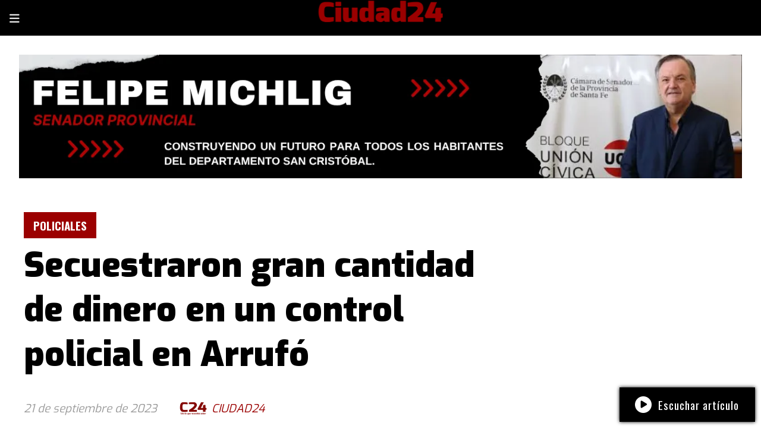

--- FILE ---
content_type: text/html; charset=utf-8
request_url: https://ciudad24.com.ar/contenido/3675/secuestraron-gran-cantidad-de-dinero-en-un-control-policial-en-arrufo
body_size: 9348
content:
<!DOCTYPE html><html lang="es"><head><title>Secuestraron gran cantidad de dinero en un control policial en Arrufó</title><meta name="description" content="Secuestraron gran cantidad de dinero en un control policial en Arrufó."><meta http-equiv="X-UA-Compatible" content="IE=edge"><meta charset="utf-8"><meta name="viewport" content="width=device-width,minimum-scale=1,initial-scale=1"><link rel="canonical" href="https://ciudad24.com.ar/contenido/3675/secuestraron-gran-cantidad-de-dinero-en-un-control-policial-en-arrufo"><meta property="og:type" content="article"><meta property="og:site_name" content="Ciudad24"><meta property="og:title" content="Secuestraron gran cantidad de dinero en un control policial en Arrufó"><meta property="og:description" content="Secuestraron gran cantidad de dinero en un control policial en Arrufó."><meta property="og:url" content="https://ciudad24.com.ar/contenido/3675/secuestraron-gran-cantidad-de-dinero-en-un-control-policial-en-arrufo"><meta property="og:ttl" content="2419200"><meta property="og:image" content="https://elinformeceres.com.ar/download/multimedia.normal.9f978de4d8eb8187.MjI1MTQtZ3VhcmRpYWxvc3B1bWFzLWRpbmVyb19ub3JtYWwuanBn.jpg"><meta name="twitter:image" content="https://elinformeceres.com.ar/download/multimedia.normal.9f978de4d8eb8187.MjI1MTQtZ3VhcmRpYWxvc3B1bWFzLWRpbmVyb19ub3JtYWwuanBn.jpg"><meta property="article:published_time" content="2023-09-21T16:52-03"><meta property="article:modified_time" content="2023-09-21T16:54-03"><meta property="article:section" content="POLICIALES"><meta property="article:tag" content="Secuestraron gran cantidad de dinero en un control policial en Arrufó | Secuestraron gran cantidad de dinero en un control policial en Arrufó."><meta name="twitter:card" content="summary_large_image"><meta name="twitter:title" content="Secuestraron gran cantidad de dinero en un control policial en Arrufó"><meta name="twitter:description" content="Secuestraron gran cantidad de dinero en un control policial en Arrufó."><script type="application/ld+json">{"@context":"http://schema.org","@type":"Article","url":"https://ciudad24.com.ar/contenido/3675/secuestraron-gran-cantidad-de-dinero-en-un-control-policial-en-arrufo","mainEntityOfPage":"https://ciudad24.com.ar/contenido/3675/secuestraron-gran-cantidad-de-dinero-en-un-control-policial-en-arrufo","name":"Secuestraron gran cantidad de dinero en un control policial en Arruf\u00f3","headline":"Secuestraron gran cantidad de dinero en un control policial en Arruf\u00f3","description":"Secuestraron gran cantidad de dinero en un control policial en Arruf\u00f3.","articleSection":"POLICIALES","datePublished":"2023-09-21T16:52","dateModified":"2023-09-21T16:54","image":"https://elinformeceres.com.ar/download/multimedia.normal.9f978de4d8eb8187.MjI1MTQtZ3VhcmRpYWxvc3B1bWFzLWRpbmVyb19ub3JtYWwuanBn.jpg","publisher":{"@context":"http://schema.org","@type":"Organization","name":"Ciudad24","url":"https://ciudad24.com.ar/","logo":{"@type":"ImageObject","url":"https://ciudad24.com.ar/static/custom/logo-grande.png?t=2026-01-24+03%3A02%3A27.927635"}},"author":{"@type":"Person","name":"CIUDAD24","url":"/usuario/3/ciudad24"}}</script><meta name="generator" content="Medios CMS"><link rel="dns-prefetch" href="https://fonts.googleapis.com"><link rel="preconnect" href="https://fonts.googleapis.com" crossorigin><link rel="shortcut icon" href="https://ciudad24.com.ar/static/custom/favicon.png?t=2026-01-24+03%3A02%3A27.927635"><link rel="apple-touch-icon" href="https://ciudad24.com.ar/static/custom/favicon.png?t=2026-01-24+03%3A02%3A27.927635"><link rel="stylesheet" href="/static/plugins/fontawesome/css/fontawesome.min.css"><link rel="stylesheet" href="/static/plugins/fontawesome/css/brands.min.css"><link rel="stylesheet" href="/static/plugins/fontawesome/css/solid.min.css"><link rel="stylesheet" href="/static/css/t_aludra/vega.css?v=25.2-beta5" id="estilo-css"><link rel="stylesheet" href="https://fonts.googleapis.com/css?family=Exo:400,900|Oswald:400,700&display=swap" crossorigin="anonymous" id="font-url"><style>:root { --font-family: 'Exo', sans-serif; --font-family-alt: 'Oswald', sans-serif; } :root {--html-font-size: 19px;--main-color: #9b0000; --bg-color: #ffffff; --font-color: #000000; --font-light: #999999; --bg-color-alt: #000000; --bg-color-light: #e6e6e6; } </style><link rel="stylesheet" href="https://cdnjs.cloudflare.com/ajax/libs/photoswipe/4.1.2/photoswipe.min.css"><link rel="stylesheet" href="https://cdnjs.cloudflare.com/ajax/libs/photoswipe/4.1.2/default-skin/default-skin.min.css"><script defer src="https://cdnjs.cloudflare.com/ajax/libs/lazysizes/5.3.2/lazysizes.min.js" integrity="sha512-q583ppKrCRc7N5O0n2nzUiJ+suUv7Et1JGels4bXOaMFQcamPk9HjdUknZuuFjBNs7tsMuadge5k9RzdmO+1GQ==" crossorigin="anonymous" referrerpolicy="no-referrer"></script><script async src="https://www.googletagmanager.com/gtag/js"></script><script>window.dataLayer=window.dataLayer||[];function gtag(){dataLayer.push(arguments);};gtag('js',new Date());gtag('config','G-ETDKF070NV');gtag('config','G-9YLNMVHBPL');</script></head><body><div id="wrapper" class="wrapper contenido contenido noticia"><header class="header "><a class="open-nav"><i class="fa fa-bars"></i></a><div class="header__logo"><a href="/"><img class="only-desktop" src="https://ciudad24.com.ar/static/custom/logo.png?t=2026-01-24+03%3A02%3A27.927635" alt="Ciudad24"><img class="only-mobile" src="https://ciudad24.com.ar/static/custom/logo-movil.png?t=2026-01-24+03%3A02%3A27.927635" alt="Ciudad24"></a></div><div id="publi-101" data-nombre="michlig pie" class="publi publi-imagen not-desktop E"><img class="img-responsive lazyload puntero" width="278" height="500" data-url="https://felipemichlig.com/" data-publicidad="101" data-nombre="michlig pie" style="margin:0 auto" src="data:," data-src="/download/publicidades.imagxs.82922cc7cd160eb9.aW1hZ3hzLndlYnA=.webp"></div><div id="publi-101" data-nombre="michlig pie" class="publi publi-imagen not-movil E"><img class="img-responsive lazyload puntero" width="1280" height="219" data-url="https://felipemichlig.com/" data-publicidad="101" data-nombre="michlig pie" style="margin:0 auto" src="data:," data-src="/download/publicidades.imagen.abfd1b7cb99fb1a1.aW1hZ2VuLndlYnA=.webp"></div><div class="header__menu "><ul><li class="header__menu__item "><a href="/categoria/4/actualidad" target><i class="fa fa-fw fa-bullhorn"></i> ACTUALIDAD </a></li><li class="header__menu__item "><a href="/categoria/3/general" target><i class="fa fa-fw fa-tree"></i> CAMPO </a></li><li class="header__menu__item "><a href="/categoria/5/cooltura" target> COOLTURA </a></li><li class="header__menu__item "><a href="/categoria/2/curiosidades" target><i class="fa fa-fw fa-university"></i> POLÍTICA </a></li><li class="header__menu__item "><a href="/categoria/10/opinion" target><i class="fa fa-fw fa-eye"></i> OPINIÓN </a></li><li class="header__menu__item "><a href="/categoria/7/defensa" target><i class="fa fa-fw fa-shield"></i> DEFENSA </a></li><li class="header__menu__item "><a href="/categoria/6/salud" target><i class="fa fa-fw fa-heartbeat"></i> SALUD </a></li><li class="header__menu__item "><a href="None" target="_blank"> Más <i class="fa fa-chevron-down"></i></a><ul><li><a href="/categoria/16/clasificados" target><i class="fa fa-fw fa-address-card-o"></i> Clasificados </a></li><li><a href="/categoria/13/videos" target><i class="fa fa-fw fa-youtube-play"></i> Videos </a></li><li><a href="/categoria/12/galerias" target><i class="fa fa-fw fa-picture-o"></i> Galerías </a></li><li><a href="/categoria/14/ediciones-impresas" target><i class="fa fa-fw fa-map-o"></i> Ediciones impresas </a></li><li><a href="/categoria/9/aire-libre" target><i class="fa fa-fw fa-tree"></i> AIRE LIBRE </a></li><li><a href="/categoria/5/espectaculos" target><i class="fa fa-fw fa-film"></i> ESPECTÁCULOS </a></li></ul></li></ul></div><section class="nav" id="nav"><a class="close-nav"><i class="fa fa-times"></i></a><div class="nav__logo"><a href="/"><img class="only-desktop" src="https://ciudad24.com.ar/static/custom/logo.png?t=2026-01-24+03%3A02%3A27.927635" alt="Ciudad24"><img class="only-mobile" src="https://ciudad24.com.ar/static/custom/logo-movil.png?t=2026-01-24+03%3A02%3A27.927635" alt="Ciudad24"></a></div><div class="menu-simple menu0"><div class="menu-simple__item "><a href="/categoria/4/actualidad" target><i class="fa fa-fw fa-bullhorn"></i> ACTUALIDAD </a></div><div class="menu-simple__item "><a href="/categoria/3/general" target><i class="fa fa-fw fa-tree"></i> CAMPO </a></div><div class="menu-simple__item "><a href="/categoria/5/cooltura" target> COOLTURA </a></div><div class="menu-simple__item "><a href="/categoria/2/curiosidades" target><i class="fa fa-fw fa-university"></i> POLÍTICA </a></div><div class="menu-simple__item "><a href="/categoria/10/opinion" target><i class="fa fa-fw fa-eye"></i> OPINIÓN </a></div><div class="menu-simple__item "><a href="/categoria/7/defensa" target><i class="fa fa-fw fa-shield"></i> DEFENSA </a></div><div class="menu-simple__item "><a href="/categoria/6/salud" target><i class="fa fa-fw fa-heartbeat"></i> SALUD </a></div><div class="menu-simple__item subitems"><a href="None" target="_blank"> Más </a><a href="/categoria/16/clasificados" target class="menu-simple__item"><i class="fa fa-fw fa-address-card-o"></i> Clasificados </a><a href="/categoria/13/videos" target class="menu-simple__item"><i class="fa fa-fw fa-youtube-play"></i> Videos </a><a href="/categoria/12/galerias" target class="menu-simple__item"><i class="fa fa-fw fa-picture-o"></i> Galerías </a><a href="/categoria/14/ediciones-impresas" target class="menu-simple__item"><i class="fa fa-fw fa-map-o"></i> Ediciones impresas </a><a href="/categoria/9/aire-libre" target class="menu-simple__item"><i class="fa fa-fw fa-tree"></i> AIRE LIBRE </a><a href="/categoria/5/espectaculos" target class="menu-simple__item"><i class="fa fa-fw fa-film"></i> ESPECTÁCULOS </a></div></div><div class="social-buttons"><a class="social-buttons__item facebook" href="https://www.facebook.com/Ciudad24-115654879818089/?ref=page_internal" target="_blank"><i class="fa fa-brands fa-facebook"></i></a><a class="social-buttons__item instagram" href="https://www.instagram.com/ciudad24prensa/?hl=es-la" target="_blank"><i class="fa fa-brands fa-instagram"></i></a></div><div class="menu-simple menu1"><div class="menu-simple__item "><a href="/contacto" target> Contacto </a></div><div class="menu-simple__item "><a href="/historial" target> Historial de noticias </a></div><div class="menu-simple__item "><a href="/default/contenido/521/fuentes-rss" target> Fuentes RSS </a></div><div class="menu-simple__item "><a href="/ciudad24/a_default/user/login?_next=%2Fa_default%2Findex" target><i class="fa fa-fw fa-sign-in"></i> Ingresar </a></div></div><div class="datos-contacto"><div class="email"><i class="fa fa-envelope"></i><span><a href="/cdn-cgi/l/email-protection#e88b819d8c898cdadc989a8d869b89a88f85898184c68b8785"><span class="__cf_email__" data-cfemail="7013190514111442440002151e031130171d11191c5e131f1d">[email&#160;protected]</span></a></span></div></div></section></header><main class="main "><section class="principal"><div class="fullpost__encabezado "><h1 class="fullpost__titulo">Secuestraron gran cantidad de dinero en un control policial en Arrufó</h1><p class="fullpost__copete">Secuestraron gran cantidad de dinero en un control policial en Arrufó.</p><span class="fullpost__categoria"><a href="https://ciudad24.com.ar/categoria/8/policiales">POLICIALES</a></span><span class="fullpost__fecha"><span class="fecha">21 de septiembre de 2023</span></span><span class="fullpost__autor"><img src="/download/auth_user.foto.85f2642375b9eeed.4332342e706e67.png" alt="CIUDAD24"><a href="/usuario/3/ciudad24">CIUDAD24</a></span></div></section><section class="extra1"><div class="fullpost__main   "><div class="fullpost__imagen "><img alt="multimedia.normal.9f978de4d8eb8187.MjI1MTQtZ3VhcmRpYWxvc3B1bWFzLWRpbmVyb19ub3JtYWwuanBn" class="img-responsive lazyload" data-src="https://elinformeceres.com.ar/download/multimedia.normal.9f978de4d8eb8187.MjI1MTQtZ3VhcmRpYWxvc3B1bWFzLWRpbmVyb19ub3JtYWwuanBn.jpg" height="auto" src="data:," width="auto"></div><div class="fullpost__cuerpo"><p>Personal de la Divisi&oacute;n Investigaciones de la Guardia Rural "Los Pumas" que realiz&oacute; un operativo en la ruta 34, a la altura de la localidad de Arruf&oacute;, control&oacute; un autom&oacute;vil Audi A7, que era conducido por un hombre, que al notar la presencia policial se mostr&oacute; nervioso, adem&aacute;s de tratar de ocultar una bolsa.</p><p>Al realizar una solicitud del veh&iacute;culo se encontr&oacute; documentaci&oacute;n y una importante suma de dinero en moneda nacional y extranjera. Unos 3 millones de pesos y 17550 d&oacute;lares. El hombre inform&oacute; que el dinero proven&iacute;a de operaciones inmobiliarias aunque no ten&iacute;a comprobantes que acreditaran la legalidad.</p><p>Al continuar con la investigaci&oacute;n se inici&oacute; que elhombre ya se encuentra bajo investigaci&oacute;n por los delitos de Estafa y Administraci&oacute;n Fraudulenta. Dentro del auto tambi&eacute;n se encontraron otros documentos como bonos extranjeros, contratos de arrendamiento de predios rurales, planes de mensuras y lotes, etc.&nbsp;</p><p>La Justicia dispuso que se le restituya el dinero en pesos, pero orden&oacute; el secuestro de los d&oacute;lares y que sean depositados. en un Banco de Rosario. Inteviene Fiscal&iacute;a de Delitos Complejos y AFIP Santa Fe</p><p><em><strong>EL LITORAL</strong></em></p></div><div class="fullpost__share-post widget-share-post share_post "><a class="share_post__item facebook" href="https://www.facebook.com/sharer/sharer.php?u=https://ciudad24.com.ar/contenido/3675/secuestraron-gran-cantidad-de-dinero-en-un-control-policial-en-arrufo" target="_blank"><i class="fa fa-fw fa-lg fa-brands fa-facebook"></i></a><a class="share_post__item twitter" href="https://twitter.com/intent/tweet?url=https://ciudad24.com.ar/contenido/3675/secuestraron-gran-cantidad-de-dinero-en-un-control-policial-en-arrufo&text=Secuestraron%20gran%20cantidad%20de%20dinero%20en%20un%20control%20policial%20en%20Arruf%C3%B3" target="_blank"><i class="fa fa-fw fa-lg fa-brands fa-x-twitter"></i></a><a class="share_post__item whatsapp" href="https://api.whatsapp.com/send?text=Secuestraron gran cantidad de dinero en un control policial en Arrufó+https://ciudad24.com.ar/contenido/3675/secuestraron-gran-cantidad-de-dinero-en-un-control-policial-en-arrufo" target="_blank"><i class="fa fa-fw fa-lg fa-brands fa-whatsapp"></i></a><a class="share_post__item mobile" onclick="mobile_share('https://ciudad24.com.ar/contenido/3675/secuestraron-gran-cantidad-de-dinero-en-un-control-policial-en-arrufo', 'Secuestraron gran cantidad de dinero en un control policial en Arrufó')"><i class="fa fa-fw fa-lg fa-share-alt"></i></a><script data-cfasync="false" src="/cdn-cgi/scripts/5c5dd728/cloudflare-static/email-decode.min.js"></script><script>function mobile_share(url,title){if(navigator.share){navigator.share({title:title,url:url}).catch((error)=>console.log('Error sharing',error));}else{console.log('LOG: navigator.share not available');return false;}}</script></div><div class="comentarios fullpost__comentarios" id="contenedor-comentarios"><form action="javascript:void(0);" style="display:block; margin:2em auto; max-width:100%; text-align:center;"><button class="ver-comentarios" style="display:block; margin:2em auto; width:auto;">Ver comentarios</button></form></div></div></section><section class="extra2"><section class="bloque relacionados cant8"><div class="bloque__titulo ">Te puede interesar</div><div class="bloque__lista"><article class="post post__noticia "><a class="post__imagen autoratio" href="/contenido/4378/asesinato-de-bussanich-la-recompensa-ofrecida-por-provincia-permitio-llegar-al-a"><img alt="00" class="img-responsive lazyload" data-alto-grande="1388" data-ancho-grande="1600" data-sizes="auto" data-src="/download/multimedia.normal.b46524a8dfee8dee.MDBfbm9ybWFsLndlYnA%3D.webp" data-srcset="/download/multimedia.normal.b46524a8dfee8dee.MDBfbm9ybWFsLndlYnA%3D.webp 865w, /download/multimedia.grande.81a8a795d4267845.MDBfZ3JhbmRlLndlYnA%3D.webp 1600w, /download/multimedia.miniatura.a009d9e9dbebacb1.MDBfbWluaWF0dXJhLndlYnA%3D.webp 346w" height="750" src="data:," width="865"></a><div class="post__datos"><h2 class="post__titulo"><a href="/contenido/4378/asesinato-de-bussanich-la-recompensa-ofrecida-por-provincia-permitio-llegar-al-a">Asesinato de Bussanich: la recompensa ofrecida por Provincia permitió llegar al autor del crimen</a></h2><div class="post__autor"><span class="autor__nombre">CIUDAD24</span></div><a href="https://ciudad24.com.ar/categoria/8/policiales" class="post__categoria">POLICIALES</a><span class="post__fecha"><span class="fecha"><span class="fecha">29 de marzo de 2024</span></span></span></div><p class="post__detalle">Así lo señaló el fiscal Adrián Spelta, tras la audiencia informativa que mantuvo con el detenido. Se trata de un menor de edad, que de acuerdo a la investigación, es el autor material de la muerte del playero de la estación de servicio en Rosario.</p></article><article class="post post__noticia "><a class="post__imagen autoratio" href="/contenido/4301/dos-jovenes-detenidas-con-cocaina-en-esperanza-recuperaron-la-libertad-pero-no-p"><img alt="microtrafico-esperanza-webpng" class="img-responsive lazyload" data-src="https://media.airedesantafe.com.ar/p/baec455f1ac6413aad70c363ab36e314/adjuntos/268/imagenes/003/812/0003812242/microtrafico-esperanza-webpng.png" height="auto" src="data:," width="auto"></a><div class="post__datos"><h2 class="post__titulo"><a href="/contenido/4301/dos-jovenes-detenidas-con-cocaina-en-esperanza-recuperaron-la-libertad-pero-no-p">Dos jóvenes detenidas con cocaína en Esperanza recuperaron la libertad pero no podrán volver a la provincia</a></h2><div class="post__autor"><span class="autor__nombre">CIUDAD24</span></div><a href="https://ciudad24.com.ar/categoria/8/policiales" class="post__categoria">POLICIALES</a><span class="post__fecha"><span class="fecha"><span class="fecha">27 de febrero de 2024</span></span></span></div><p class="post__detalle">Dos hermanas de 19 y 21 años identificadas como Mayra y Milagros Pedrozo fueron imputadas como coautoras de tenencia de estupefacientes con fines de comercialización deberán radicarse en Córdoba mientras avanza la investigación. El fiscal Benitez había reclamado la prisión preventiva.</p></article><article class="post post__noticia "><a class="post__imagen autoratio" href="/contenido/4234/pdi-ceres-detuvo-en-sunchales-a-un-masculino-que-cometio-hechos-en-nuestra-zona"><img alt="1" class="img-responsive lazyload" data-sizes="auto" data-src="/download/multimedia.normal.a9a4d5a2b81ac749.MV9ub3JtYWwud2VicA%3D%3D.webp" data-srcset="/download/multimedia.normal.a9a4d5a2b81ac749.MV9ub3JtYWwud2VicA%3D%3D.webp 800w, /download/multimedia.miniatura.bd5d51e8836a96c0.MV9taW5pYXR1cmEud2VicA%3D%3D.webp 400w" height="445" src="data:," width="800"></a><div class="post__datos"><h2 class="post__titulo"><a href="/contenido/4234/pdi-ceres-detuvo-en-sunchales-a-un-masculino-que-cometio-hechos-en-nuestra-zona">PDI Ceres detuvo en Sunchales a un masculino que cometió hechos en la zona</a></h2><div class="post__autor"><span class="autor__nombre">CIUDAD24</span></div><a href="https://ciudad24.com.ar/categoria/8/policiales" class="post__categoria">POLICIALES</a><span class="post__fecha"><span class="fecha"><span class="fecha">15 de febrero de 2024</span></span></span></div><p class="post__detalle">El sujeto fue detenido luego de cargar combustible en Arrufó y darse a la fuga sin pagar. en otro hecho levantó a un hombre que hacía dedo en ruta 34 lo trajo hasta Ceres, pero le robo su dinero y no le permitía bajar del vehículo. La PDI lo ubicó en Sunchales.</p></article><article class="post post__noticia "><a class="post__imagen autoratio" href="/contenido/4113/rosario-dos-presos-por-amenazas-al-gobernador"><img alt="Capa 01" class="img-responsive lazyload" data-sizes="auto" data-src="/download/multimedia.normal.b10009869838e9c4.Q2FwYSAwMV9ub3JtYWwud2VicA%3D%3D.webp" data-srcset="/download/multimedia.normal.b10009869838e9c4.Q2FwYSAwMV9ub3JtYWwud2VicA%3D%3D.webp 1350w, /download/multimedia.miniatura.b62204ac7908a2f6.Q2FwYSAwMV9taW5pYXR1cmEud2VicA%3D%3D.webp 373w" height="1085" src="data:," width="1350"></a><div class="post__datos"><h2 class="post__titulo"><a href="/contenido/4113/rosario-dos-presos-por-amenazas-al-gobernador">Rosario: dos presos por amenazas al Gobernador</a></h2><div class="post__autor"><span class="autor__nombre">CIUDAD24</span></div><a href="https://ciudad24.com.ar/categoria/8/policiales" class="post__categoria">POLICIALES</a><span class="post__fecha"><span class="fecha"><span class="fecha">25 de enero de 2024</span></span></span></div><p class="post__detalle">Se trata de dos personas de 24 y 20 años que eran investigadas por extorsión. La PDI comprobó que la coincidencia de la escritura con notas dejadas contra el gobernador Maximiliano Pullaro.</p></article><article class="post post__noticia "><a class="post__imagen autoratio" href="/contenido/4104/quiso-coimear-a-la-policia-con-20-millones-y-termino-preso"><img alt="Capa 01" class="img-responsive lazyload" data-sizes="auto" data-src="/download/multimedia.normal.80aa2b645a4edf43.Q2FwYSAwMV9ub3JtYWwud2VicA%3D%3D.webp" data-srcset="/download/multimedia.normal.80aa2b645a4edf43.Q2FwYSAwMV9ub3JtYWwud2VicA%3D%3D.webp 1200w, /download/multimedia.miniatura.bf5610e3906bb53b.Q2FwYSAwMV9taW5pYXR1cmEud2VicA%3D%3D.webp 349w" height="1032" src="data:," width="1200"></a><div class="post__datos"><h2 class="post__titulo"><a href="/contenido/4104/quiso-coimear-a-la-policia-con-20-millones-y-termino-preso">Quiso coimear a la Policía con $ 20 millones y terminó preso</a></h2><div class="post__autor"><span class="autor__nombre">CIUDAD24</span></div><a href="https://ciudad24.com.ar/categoria/8/policiales" class="post__categoria">POLICIALES</a><span class="post__fecha"><span class="fecha"><span class="fecha">24 de enero de 2024</span></span></span></div><p class="post__detalle">Se trata de un hombre que tenía buscado por el Juzgado Federal Nº 3 de Rosario desde 2019. En la intersección de las rutas 42 y 40 fue interceptado por un control cuando circulaba en sentido contrario y emprendió la fuga. Fue detenido a 14 kilómetros y quedó detenido tras ofrecer una suma de 20 millones para escapar.</p></article><article class="post post__noticia "><a class="post__imagen autoratio" href="/contenido/4073/vaciamiento-de-comisarias-trasladaron-otros-36-detenidos-a-la-carcel-de-las-flor"><img alt="Capa 01" class="img-responsive lazyload" data-sizes="auto" data-src="/download/multimedia.normal.931e97ef97db1639.Q2FwYSAwMV9ub3JtYWwud2VicA%3D%3D.webp" data-srcset="/download/multimedia.normal.931e97ef97db1639.Q2FwYSAwMV9ub3JtYWwud2VicA%3D%3D.webp 1350w, /download/multimedia.miniatura.aefbf2a8a532556e.Q2FwYSAwMV9taW5pYXR1cmEud2VicA%3D%3D.webp 382w" height="1060" src="data:," width="1350"></a><div class="post__datos"><h2 class="post__titulo"><a href="/contenido/4073/vaciamiento-de-comisarias-trasladaron-otros-36-detenidos-a-la-carcel-de-las-flor">Vaciamiento de comisarías: trasladaron otros 36 detenidos a la cárcel de Las Flores</a></h2><div class="post__autor"><span class="autor__nombre">CIUDAD24</span></div><a href="https://ciudad24.com.ar/categoria/8/policiales" class="post__categoria">POLICIALES</a><span class="post__fecha"><span class="fecha"><span class="fecha">17 de enero de 2024</span></span></span></div><p class="post__detalle">Son presos que estaban alojados en las comisarías N°25 y N°11 de la ciudad de Santa Fe. Uno de los detenidos había participado este martes de una balacera en barrio Mayoraz. “Este es un trabajo progresivo y que va a continuar, porque es uno de los ejes fundamentales de la gestión del Ministerio de Justicia y Seguridad”, dijo la secretaria de Gestión Institucional, Virginia Coudannes.</p></article><article class="post post__noticia "><a class="post__imagen autoratio" href="/contenido/4062/rosario-provincia-derribo-otros-tres-puestos-de-venta-de-drogas-por-la-ley-de-mi"><img alt="Capa 01" class="img-responsive lazyload" data-sizes="auto" data-src="/download/multimedia.normal.b75c10ae2e74a4d5.Q2FwYSAwMV9ub3JtYWwud2VicA%3D%3D.webp" data-srcset="/download/multimedia.normal.b75c10ae2e74a4d5.Q2FwYSAwMV9ub3JtYWwud2VicA%3D%3D.webp 1350w, /download/multimedia.miniatura.b9337eb9b8677fb9.Q2FwYSAwMV9taW5pYXR1cmEud2VicA%3D%3D.webp 384w" height="1055" src="data:," width="1350"></a><div class="post__datos"><h2 class="post__titulo"><a href="/contenido/4062/rosario-provincia-derribo-otros-tres-puestos-de-venta-de-drogas-por-la-ley-de-mi">Rosario: Provincia derribó otros tres puestos de venta de drogas por la Ley de Microtráfico</a></h2><div class="post__autor"><span class="autor__nombre">CIUDAD24</span></div><a href="https://ciudad24.com.ar/categoria/8/policiales" class="post__categoria">POLICIALES</a><span class="post__fecha"><span class="fecha"><span class="fecha">15 de enero de 2024</span></span></span></div><p class="post__detalle">En dos casos se realizó el derribe, mientras que en otro se procedió a la inutilización de los inmuebles. Uno se ubicaba en Necochea y Pasaje Ivanowsky, mientras que otros dos estaban en Felipe Moré al 600 bis.</p></article><article class="post post__noticia "><a class="post__imagen autoratio" href="/contenido/4048/seguridad-ya-hay-al-servicio-de-la-policia-vehiculos-recuperados-al-delito"><img alt="Capa 01" class="img-responsive lazyload" data-sizes="auto" data-src="/download/multimedia.normal.a62609e7b591123a.Q2FwYSAwMV9ub3JtYWwud2VicA%3D%3D.webp" data-srcset="/download/multimedia.normal.a62609e7b591123a.Q2FwYSAwMV9ub3JtYWwud2VicA%3D%3D.webp 1350w, /download/multimedia.miniatura.b9b166fcad3f9062.Q2FwYSAwMV9taW5pYXR1cmEud2VicA%3D%3D.webp 400w" height="979" src="data:," width="1350"></a><div class="post__datos"><h2 class="post__titulo"><a href="/contenido/4048/seguridad-ya-hay-al-servicio-de-la-policia-vehiculos-recuperados-al-delito">Seguridad: ya hay al servicio de la Policía vehículos recuperados al delito</a></h2><div class="post__autor"><span class="autor__nombre">CIUDAD24</span></div><a href="https://ciudad24.com.ar/categoria/8/policiales" class="post__categoria">POLICIALES</a><span class="post__fecha"><span class="fecha"><span class="fecha">13 de enero de 2024</span></span></span></div><p class="post__detalle">Fueron incautados por causas judiciales y son utilizados para tareas de patrullaje. “Tenemos que brindar todos los recursos necesarios para que la policía pueda realizar tareas de prevención y poder investigar el crimen organizado”, aseguró el gobernador Maximiliano Pullaro cuando recorrió el depósito que la APRAD tiene en Alvear.</p></article></div></section></section><section class="aside"><div id="publi-28" data-nombre="GANAFORT" class="publi publi-imagen not-desktop C10"><img class="img-responsive lazyload puntero" width="1080" height="1417" data-url="http://laboratorioganafort.com.ar/index.php" data-publicidad="28" data-nombre="GANAFORT" style="margin:0 auto" src="data:," data-src="/download/publicidades.imagxs.de5d1f11-15e3-4e8c-90e7-cc6597b080c2.webp"></div><div id="publi-28" data-nombre="GANAFORT" class="publi publi-imagen not-movil C10"><img class="img-responsive lazyload puntero" width="1080" height="1417" data-url="http://laboratorioganafort.com.ar/index.php" data-publicidad="28" data-nombre="GANAFORT" style="margin:0 auto" src="data:," data-src="/download/publicidades.imagen.a5b6d405aa3f7bf4.696d6167656e2e77656270.webp"></div><section class="bloque lo-mas-visto"><div class="bloque__titulo ">Lo más visto</div><div class="bloque__lista"><article class="post post__noticia "><a class="post__imagen autoratio" href="/contenido/5379/el-senador-felipe-michlig-tomo-juramento-a-dana-astore-como-pte-comunal-de-las-p"><img alt="asuncion-las-palmeras-1" class="img-responsive lazyload" data-src="https://www.felipemichlig.com/wp-content/uploads/2025/12/asuncion-las-palmeras-1.jpg" height="auto" src="data:," width="auto"></a><div class="post__datos"><h2 class="post__titulo"><a href="/contenido/5379/el-senador-felipe-michlig-tomo-juramento-a-dana-astore-como-pte-comunal-de-las-p">El senador Felipe Michlig tomó juramento a Dana Astore como Pte. comunal de Las Palmeras</a></h2><div class="post__autor"><span class="autor__nombre">CIUDAD24</span></div><a href="https://ciudad24.com.ar/categoria/2/politica" class="post__categoria">POLÍTICA</a><span class="post__fecha"><span class="fecha"><span class="fecha">22 de diciembre de 2025</span></span></span></div><p class="post__detalle">El senador provincial por el departamento San Cristóbal, Felipe Michlig junto al diputado provincial Marcelo González participó del acto oficial de asunción y jura de las nuevas autoridades comunales de la localidad de Las Palmeras, ceremonia que marcó el inicio formal de una nueva etapa institucional para la comunidad, encabezada por la CPN Dana Astore.</p></article><article class="post post__noticia "><a class="post__imagen autoratio" href="/contenido/5380/el-samco-de-villa-trinidad-contara-con-una-ambulancia-de-alta-complejidad"><img alt="ambulancia-trinidad" class="img-responsive lazyload" data-src="https://www.felipemichlig.com/wp-content/uploads/2026/01/ambulancia-trinidad.jpg" height="auto" src="data:," width="auto"></a><div class="post__datos"><h2 class="post__titulo"><a href="/contenido/5380/el-samco-de-villa-trinidad-contara-con-una-ambulancia-de-alta-complejidad">El Samco de Villa Trinidad contará con una ambulancia de alta complejidad</a></h2><div class="post__autor"><span class="autor__nombre">CIUDAD24</span></div><a href="https://ciudad24.com.ar/categoria/2/politica" class="post__categoria">POLÍTICA</a><span class="post__fecha"><span class="fecha"><span class="fecha">07 de enero de 2026</span></span></span></div><p class="post__detalle">Este miércoles, en la ciudad de Santa Fe, el senador Felipe Michlig, el diputado Marcelo González y el Pte. Comunal José Luis Sánchez mantuvieron una reunión de trabajo con la ministra de Salud, Silvia Ciancio y miembros de su gabinete, en donde se abordaron diferentes temas de interés para la localidad de Villa Trinidad, en materia de Salud Pública.</p></article><article class="post post__noticia "><a class="post__imagen autoratio" href="/contenido/5381/con-la-presencia-del-gobernador-pullaro-se-inauguro-la-puesta-en-valor-del-parqu"><img alt="fiesta-camping-sg-1" class="img-responsive lazyload" data-src="https://www.felipemichlig.com/wp-content/uploads/2026/01/fiesta-camping-sg-1.jpeg" height="auto" src="data:," width="auto"></a><div class="post__datos"><h2 class="post__titulo"><a href="/contenido/5381/con-la-presencia-del-gobernador-pullaro-se-inauguro-la-puesta-en-valor-del-parqu">Con la presencia del Gobernador Pullaro se inauguró la Puesta en Valor del Parque Municipal de San Guillermo</a></h2><div class="post__autor"><span class="autor__nombre">CIUDAD24</span></div><a href="https://ciudad24.com.ar/categoria/2/politica" class="post__categoria">POLÍTICA</a><span class="post__fecha"><span class="fecha"><span class="fecha">12 de enero de 2026</span></span></span></div><p class="post__detalle">En el marco de la 22ª Fiesta Nacional y 33ª Fiesta Provincial del Camping, la ciudad de San Guillermo vivió una jornada especial con la inauguración del nuevo tobogán acuático y la revalorización integral de los natatorios “Denio Benito Matteucci”, ubicados en el Parque Municipal “Alfonsina Storni”. En la oportunidad, el Senador Michlig entregó la declaratoria «de Interés» de la Cámara de Senadores.</p></article></div></section></section></main><footer class="footer "><div class="menu-simple "><div class="menu-simple__item "><a href="/contacto" target> Contacto </a></div><div class="menu-simple__item "><a href="/historial" target> Historial de noticias </a></div><div class="menu-simple__item "><a href="/default/contenido/521/fuentes-rss" target> Fuentes RSS </a></div><div class="menu-simple__item "><a href="/ciudad24/a_default/user/login?_next=%2Fa_default%2Findex" target><i class="fa fa-fw fa-sign-in"></i> Ingresar </a></div></div><div class="bloque-html"><div class="codigo-html"><p>Aviso legal: Los puntos de vista expresados en los art&iacute;culos de opini&oacute;n son propios del autor y no reflejan necesariamente las opiniones, puntos de vista y pol&iacute;ticas oficiales de CIUDAD 24</p></div></div><div class="social-buttons"><a class="social-buttons__item facebook" href="https://www.facebook.com/Ciudad24-115654879818089/?ref=page_internal" target="_blank"><i class="fa fa-brands fa-facebook"></i></a><a class="social-buttons__item instagram" href="https://www.instagram.com/ciudad24prensa/?hl=es-la" target="_blank"><i class="fa fa-brands fa-instagram"></i></a></div><div class="datos-contacto"><div class="email"><i class="fa fa-envelope"></i><span><a href="/cdn-cgi/l/email-protection#b6d5dfc3d2d7d28482c6c4d3d8c5d7f6d1dbd7dfda98d5d9db"><span class="__cf_email__" data-cfemail="66050f13020702545216140308150726010b070f0a4805090b">[email&#160;protected]</span></a></span></div></div><div class="poweredby"><a href="https://medios.io/?utm_source=ciudad24.com.ar&utm_medium=website&utm_campaign=logo-footer&ref=" target="_blank" rel="nofollow"><img loading="lazy" src="/static/img/creado-con-medios.png?v=25.2-beta5" alt="Sitio web creado con Medios CMS" style="height:24px"></a></div></footer></div><div id="splash" style="display:none"><div class="flotante flotante-splash"><button type="button" class="cerrar"><i class="fa fa-times"></i></button><div id="publi-169" data-nombre="aa" class="publi publi-imagen not-desktop SPLASH"><img class="img-responsive lazyload " width="900" height="1600" data-url data-publicidad="169" data-nombre="aa" style="margin:0 auto" src="data:," data-src="/download/publicidades.imagxs.ae59020b96488e53.aW1hZ3hzLndlYnA=.webp"></div><div id="publi-169" data-nombre="aa" class="publi publi-imagen not-movil SPLASH"><img class="img-responsive lazyload " width="900" height="1600" data-url data-publicidad="169" data-nombre="aa" style="margin:0 auto" src="data:," data-src="/download/publicidades.imagen.930444428940fb1b.aW1hZ2VuLndlYnA=.webp"></div></div></div><div class="pswp" tabindex="-1" role="dialog" aria-hidden="true"><div class="pswp__bg"></div><div class="pswp__scroll-wrap"><div class="pswp__container"><div class="pswp__item"></div><div class="pswp__item"></div><div class="pswp__item"></div></div><div class="pswp__ui pswp__ui--hidden"><div class="pswp__top-bar"><div class="pswp__counter"></div><button class="pswp__button pswp__button--close" title="Cerrar (Esc)"></button><button class="pswp__button pswp__button--share" title="Compartir"></button><button class="pswp__button pswp__button--fs" title="Pantalla completa"></button><button class="pswp__button pswp__button--zoom" title="Zoom"></button><div class="pswp__preloader"><div class="pswp__preloader__icn"><div class="pswp__preloader__cut"><div class="pswp__preloader__donut"></div></div></div></div></div><div class="pswp__share-modal pswp__share-modal--hidden pswp__single-tap"><div class="pswp__share-tooltip"></div></div><button class="pswp__button pswp__button--arrow--left" title="Anterior"></button><button class="pswp__button pswp__button--arrow--right" title="Siguiente"></button><div class="pswp__caption"><div class="pswp__caption__center"></div></div></div></div></div><script data-cfasync="false" src="/cdn-cgi/scripts/5c5dd728/cloudflare-static/email-decode.min.js"></script><script src="https://www.google.com/recaptcha/enterprise.js" async defer></script><script>let config={template:"aludra",gaMedios:"G-ETDKF070NV",lang:"es",googleAnalyticsId:"G-9YLNMVHBPL",recaptchaPublicKey:"6Ld7LPwrAAAAAG-0ZA5enjV7uzQwjJPVHgBn7ojV",planFree:false,preroll:null,copyProtection:null,comentarios:null,newsletter:null,photoswipe:null,splash:null,twitear:null,scrollInfinito:null,cookieConsent:null,encuestas:null,blockadblock:null,escucharArticulos:null,};config.copyProtection={mensaje:"Contenido copiado de ciudad24.com.ar"};config.comentarios={sistema:"facebook",disqusShortname:""};config.photoswipe={items:[]};config.photoswipe.items.push({src:"https://elinformeceres.com.ar/download/multimedia.normal.9f978de4d8eb8187.MjI1MTQtZ3VhcmRpYWxvc3B1bWFzLWRpbmVyb19ub3JtYWwuanBn.jpg",w:"",h:"",title:""});config.escucharArticulos={textoBoton:"Escuchar artículo",position:"bottomright"};config.blockadblock={titulo:"¡Atención!",mensaje:"Detectamos un bloqueador de anuncios activo en el navegador, desactívalo para continuar."};config.listaContenido={autor_id:3,};window.MediosConfig=config;</script><script defer src="/static/js/app.min.js?v=25.2-beta5"></script><div id="fb-root"></div><script async defer crossorigin="anonymous" src="https://connect.facebook.net/es_LA/sdk.js#xfbml=1&version=v13.0&autoLogAppEvents=1&appId="></script><script defer src="https://static.cloudflareinsights.com/beacon.min.js/vcd15cbe7772f49c399c6a5babf22c1241717689176015" integrity="sha512-ZpsOmlRQV6y907TI0dKBHq9Md29nnaEIPlkf84rnaERnq6zvWvPUqr2ft8M1aS28oN72PdrCzSjY4U6VaAw1EQ==" data-cf-beacon='{"version":"2024.11.0","token":"55acd871bf0f412b92bf7d19065a84af","r":1,"server_timing":{"name":{"cfCacheStatus":true,"cfEdge":true,"cfExtPri":true,"cfL4":true,"cfOrigin":true,"cfSpeedBrain":true},"location_startswith":null}}' crossorigin="anonymous"></script>
</body></html>